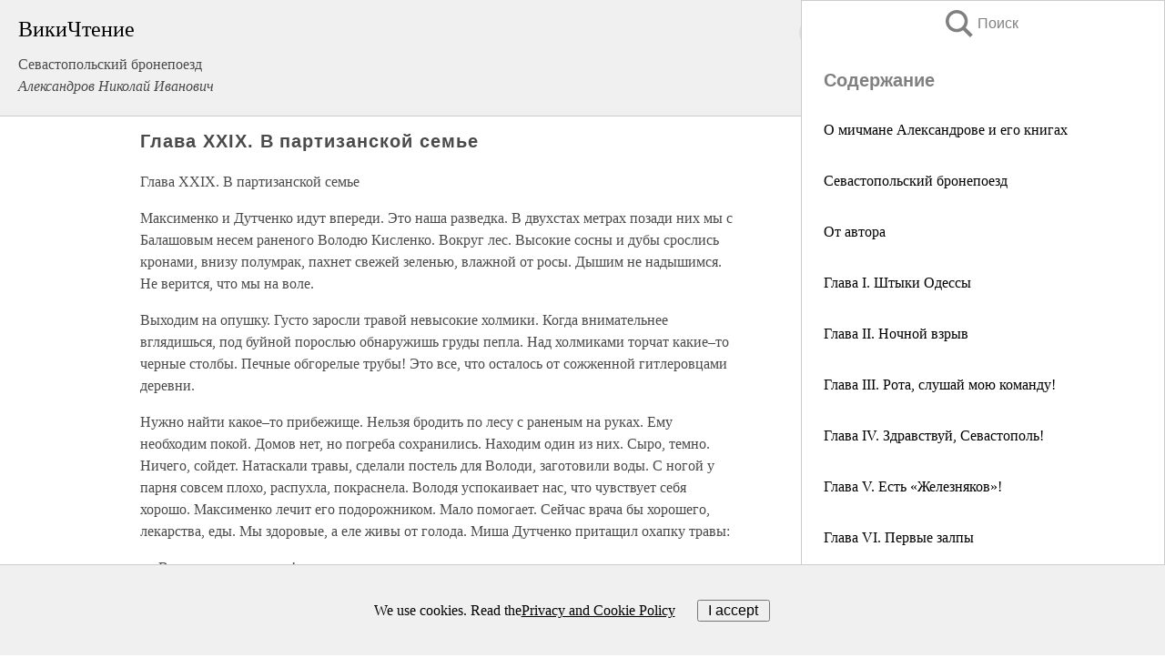

--- FILE ---
content_type: text/html; charset=UTF-8
request_url: https://biography.wikireading.ru/185949
body_size: 26645
content:
<!doctype html>



<html><head>

<!-- Yandex.RTB -->
<script>window.yaContextCb=window.yaContextCb||[]</script>
<script src="https://yandex.ru/ads/system/context.js" async></script>

  <meta charset="utf-8">
  <title>Глава XXIX. В партизанской семье. Севастопольский бронепоезд</title>
  
       <link rel="amphtml" href="https://biography.wikireading.ru/amp185949">
     
  
  <link rel="shortcut icon" type="image/png" href="https://storage.yandexcloud.net/wr4files/favicon.ico">
  <!-- Global site tag (gtag.js) - Google Analytics -->
<script async src="https://www.googletagmanager.com/gtag/js?id=UA-90677494-35"></script><script>
  window.dataLayer = window.dataLayer || [];
  function gtag(){dataLayer.push(arguments);}
  gtag('js', new Date());

  gtag('config', 'UA-90677494-35');
</script>  
  
 <meta name="viewport" content="width=device-width,minimum-scale=1,initial-scale=1">

  
<script type="text/javascript"  async="" src="https://cdn.ampproject.org/v0.js"></script>
<script type="text/javascript" custom-element="amp-sidebar" src="https://cdn.ampproject.org/v0/amp-sidebar-0.1.js" async=""></script>
<script type="text/javascript" async custom-element="amp-fx-collection" src="https://cdn.ampproject.org/v0/amp-fx-collection-0.1.js"></script>

<script async custom-element="amp-user-notification" src="https://cdn.ampproject.org/v0/amp-user-notification-0.1.js"></script>

  



 <style>/*! Bassplate | MIT License | http://github.com/basscss/bassplate */
  
  
  
  .lrpromo-container {
  background-color: #f5f5f5;
  border: 1px solid #e0e0e0;
  border-radius: 5px;
  padding: 15px;
  margin: 20px 0;
  font-family: Arial, sans-serif;
  max-width: 100%;
}
.lrpromo-flex {
  display: flex;
  align-items: center;
  justify-content: space-between;
  flex-wrap: wrap;
}
.lrpromo-content {
  flex: 1;
  min-width: 200px;
  margin-bottom:50px;
}
.lrpromo-heading {
  color: #000000;
  margin-top: 0;
  margin-bottom: 10px;
  font-size: 18px;
}
.lrpromo-text {
  margin-top: 0;
  margin-bottom: 10px;
  font-size: 16px;
}
.lrpromo-highlight {
  color: #ff6600;
  font-size: 18px;
  font-weight: bold;
}
.lrpromo-button {
  display: inline-block;
  background-color: #4682B4;
  color: white;
  text-decoration: none;
  padding: 10px 20px;
  border-radius: 4px;
  font-weight: bold;
  margin-top: 5px;
}
.lrpromo-image-container {
  margin-right: 20px;
  text-align: center;
}
.lrpromo-image {
  max-width: 100px;
  height: auto;
  display: block;
  margin: 0 auto;
  border-radius: 15px;
}
  
  
 
  /* some basic button styling */
      .favorite-button input[type=submit] {
        width: 48px;
        height: 48px;
        cursor: pointer;
        border: none;
        margin: 4px;
        transition: background 300ms ease-in-out;
		
      }
      .favorite-button amp-list {
        margin: var(--space-2);
      }

      .favorite-button .heart-fill {
        background: url('data:image/svg+xml;utf8,<svg xmlns="http://www.w3.org/2000/svg" width="48" height="48" viewBox="0 0 48 48"><path d="M34 6h-20c-2.21 0-3.98 1.79-3.98 4l-.02 32 14-6 14 6v-32c0-2.21-1.79-4-4-4z"/><path d="M0 0h48v48h-48z" fill="none"/></svg>');
      }
      .favorite-button .heart-border {
        background: url('data:image/svg+xml;utf8,<svg xmlns="http://www.w3.org/2000/svg" width="48" height="48" viewBox="0 0 48 48"><path d="M34 6h-20c-2.21 0-3.98 1.79-3.98 4l-.02 32 14-6 14 6v-32c0-2.21-1.79-4-4-4zm0 30l-10-4.35-10 4.35v-26h20v26z"/><path d="M0 0h48v48h-48z" fill="none"/></svg>');
      }
      /* While the page loads we show a grey heart icon to indicate that the functionality is not yet available. */
      .favorite-button .heart-loading,
      .favorite-button .heart-loading[placeholder] {
        background: url('data:image/svg+xml;utf8,<svg xmlns="http://www.w3.org/2000/svg" width="48" height="48" viewBox="0 0 48 48"><path d="M34 6h-20c-2.21 0-3.98 1.79-3.98 4l-.02 32 14-6 14 6v-32c0-2.21-1.79-4-4-4zm0 30l-10-4.35-10 4.35v-26h20v26z"/><path d="M0 0h48v48h-48z" fill="none"/></svg>');
      }
      .favorite-button .favorite-container {
        display: flex;
        align-items: center;
        justify-content: center;
      }
      .favorite-button .favorite-count {
	    
        display: flex;
        align-items: center;
        justify-content: center;
        padding: var(--space-1);
        margin-left: var(--space-1);
        position: relative;
        width: 48px;
        background: var(--color-primary);
        border-radius: .4em;
        color: var(--color-text-light);
      }
	  
	  
	  
	  
      .favorite-button .favorite-count.loading {
        color: #ccc;
        background: var(--color-bg-light);
      }
      .favorite-button .favorite-count.loading:after {
        border-right-color: var(--color-bg-light);
      }
      .favorite-button .favorite-count:after {
        content: '';
        position: absolute;
        left: 0;
        top: 50%;
        width: 0;
        height: 0;
        border: var(--space-1) solid transparent;
        border-right-color: var(--color-primary);
        border-left: 0;
        margin-top: calc(-1 * var(--space-1));
        margin-left: calc(-1 * var(--space-1));
      }
      /* A simple snackbar to show an error */
      #favorite-failed-message {
        display: flex;
        justify-content: space-between;
        position: fixed;
        bottom: 0;
        left: 0;
        right: 0;
        margin: 0 auto;
        width: 100%;
        max-width: 450px;
        background: #323232;
        color: white;
        padding: 1rem 1.5rem;
        z-index: 1000;
      }
      #favorite-failed-message div {
        color: #64dd17;
        margin: 0 1rem;
        cursor: pointer;
      }
  
     amp-img.contain img {
   object-fit: contain;
 }
 .fixed-height-container {
   position: relative;
   width: 100%;
   height: 300px;
 }
 
 .paddingleft10{
 padding-left:10px;
 }
 

 
 .color-light-grey{
 color:#CCCCCC;
 }
 
 .margin-bottom20{
 margin-bottom:20px;
 }
 
 .margin-bottom30{
 margin-bottom:30px;
 }
 
 .margin-top15{
 margin-top:15px;
 }
 
 .margin-top20{
 margin-top:20px;
 }
 
 .margin-top30{
 margin-top:30px;
 }
.margin-left15{margin-left:15px}

margin-left10{margin-left:10px}

.custom-central-block{max-width:700px;margin:0 auto;display:block}


 
  .h1class{
 font-size:20px;
 line-height:45px;
 font-weight:bold;
 line-height:25px;
 margin-top:15px;
 padding-bottom:10px;
 }
 
.font-family-1{font-family: Geneva, Arial, Helvetica, sans-serif;}
 

 
 .custom_down_soder{
  font-size:10px;
  margin-left:3px;
 }
 
 
  .custom_search_input {
        
		
		margin-top:15px;

        margin-right:10px;
        
		width:100%;
		height:50px;
		font-size:16px
      }
  
  .menu_button {
 width:30px;
 height:30px;
background: url('data:image/svg+xml;utf8,<svg xmlns="http://www.w3.org/2000/svg" width="30" height="30" viewBox="0 0 24 24"><path style="fill:gray;" d="M6,15h12c0.553,0,1,0.447,1,1v1c0,0.553-0.447,1-1,1H6c-0.553,0-1-0.447-1-1v-1C5,15.447,5.447,15,6,15z M5,11v1c0,0.553,0.447,1,1,1h12c0.553,0,1-0.447,1-1v-1c0-0.553-0.447-1-1-1H6C5.447,10,5,10.447,5,11z M5,6v1c0,0.553,0.447,1,1,1h12c0.553,0,1-0.447,1-1V6c0-0.553-0.447-1-1-1H6C5.447,5,5,5.447,5,6z"/></svg>');
border:hidden;
cursor:pointer;
background-repeat:no-repeat;
     }

	  
	  
 .search_button {
 width:30px;
 height:30px;
background: url('data:image/svg+xml;utf8,<svg xmlns="http://www.w3.org/2000/svg" width="30" height="30" viewBox="0 0 24 24"><path style="fill:gray;" d="M23.809 21.646l-6.205-6.205c1.167-1.605 1.857-3.579 1.857-5.711 0-5.365-4.365-9.73-9.731-9.73-5.365 0-9.73 4.365-9.73 9.73 0 5.366 4.365 9.73 9.73 9.73 2.034 0 3.923-.627 5.487-1.698l6.238 6.238 2.354-2.354zm-20.955-11.916c0-3.792 3.085-6.877 6.877-6.877s6.877 3.085 6.877 6.877-3.085 6.877-6.877 6.877c-3.793 0-6.877-3.085-6.877-6.877z"/></svg>');
border:hidden;
cursor:pointer;
background-repeat:no-repeat;
     }
	  
.custom_right_sidebar{
padding:10px;  
background-color:#fff;
color:#000;
min-width:300px;
width:500px
 }
 
 .custom_sidebar{
background-color:#fff;
color:#000;
min-width:300px;
width:500px
 }
 
.wr_logo{
font-size:24px;
color:#000000;
margin-bottom:15px
} 
 
.custom-start-block{
background-color:#f0f0f0;
border-bottom-color:#CCCCCC;
border-bottom-style:solid;
border-bottom-width:1px;
padding:20px;
padding-top:70px;
} 

.custom-last-block{
background-color:#f0f0f0;
border-top-color:#CCCCCC;
border-top-style:solid;
border-top-width:1px;
padding:20px;
} 

.none-underline{text-decoration:none;}

.footer-items{margin:0 auto; width:180px; }

.cusom-share-button-position{float:right  }
.cusom-search-button-position{position:absolute; right:50%; z-index:999; top:10px;  }

.bpadding-bottom-60{padding-bottom:60px;}
.custom_padding_sidebar{padding-bottom:60px; padding-top:60px}



 p{margin-top:10px; }
 .top5{margin-top:5px; }
 .top10{margin-top:20px; display:block}
 
 amp-social-share[type="vk"] {
  background-image: url("https://storage.yandexcloud.net/wr4files/vk-icon.png");
}

 .custom-img{object-fit: cover; max-width:100%; margin: 0 auto; display: block;}


.custom-selection-search-button{font-weight:bold; color:#666666; margin-left:10px}

.custom-select-search-button{cursor:pointer; color:#666666; margin-left:10px; text-decoration: underline;}

.custom-selected-item{font-weight:bold; font-size:20px}


.custom-footer{background-color:#fff; color:#000; position:fixed; bottom:0; 
z-index:99;
width:100%;
border-top-color:#CCCCCC;
border-top-style:solid;
border-top-width:0.7px;
height:50px
}


.custom-header{
background-color:#fff; 
color:#000; 
z-index:999;
width:100%;
border-bottom-color:#CCCCCC;
border-bottom-style:solid;
border-bottom-width:0.7px;
height:50px;
z-index:99999999;

}

.custom_ad_height{height:300px}

.desktop_side_block{
display:block;
position:fixed;
overflow:auto; 
height:100%;
 right: 0;
 top:0;
 
 background: whitesmoke;overflow-y: scroll;border:1px solid;
 border-color:#CCCCCC;
 z-index:99;
}


.desktop_side_block::-webkit-scrollbar-track {border-radius: 4px;}
.desktop_side_block::-webkit-scrollbar {width: 6px;}
.desktop_side_block::-webkit-scrollbar-thumb {border-radius: 4px;background: #CCCCCC;}
.desktop_side_block::-webkit-scrollbar-thumb {background:  #CCCCCC;}


@media (min-width: 1100px) { body { width:75% } main {width:700px} .ampstart-sidebar{width:400px} .custom-start-block{padding-right:50px; padding-top:20px;} .custom-header{visibility: hidden;} .ampstart-faq-item{width:300px}}
@media (min-width: 900px) and (max-width: 1100px)  { body { width:80% } main {width:600px} .ampstart-sidebar{width:300px} .custom-start-block{padding-right:50px; padding-top:20px;} .custom-header{visibility: hidden;} .ampstart-faq-item{width:300px}}


.padding-bootom-30{padding-bottom:30px}

.padding-bootom-70{padding-bottom:70px}

.padding-left-35{padding-left:35px}

.padding-left-30{padding-left:30px}

.border-bottom-gray{border-bottom: 1px solid gray;}

.width-75{width:75px}

.width-225{width:225px}

.color-gray{color:gray;}

.bold{font-weight:bold}

.font-size-12{font-size:12px}

.font-size-14{font-size:14px}

.font-20{font-size:20px}

.crop_text {
    white-space: nowrap; 
    overflow: hidden; 
    text-overflow: ellipsis; 
	padding-left:5px;
	padding-right:5px;
   }
.overflow-hidden{ overflow:hidden;} 

.right-position{margin-left: auto; margin-right: 0;}

.center-position{margin:0 auto}

.display-block{display:block}

.poinrer{cursor:pointer}

.clean_button{border: none; outline: none; background:none}

.height-70{height:70px} 

.line-height-15{line-height:15px}

.custom-notification{
        position: fixed;
        padding:100px 100px;
        top: 0;
        width:100%;
        height:100%;  
        display: block;
        z-index:9;
		background-color:#FFFFFF      
    }  
	
	/*----------------------------------------------------------------------------------------------------------------------------------*/


 
 
      html {
        font-family:Georgia, serif;
        line-height: 1.15;
        -ms-text-size-adjust: 100%;
        -webkit-text-size-adjust: 100%;
      }
      body {
        margin: 0;
      }
      article,
      aside,
      footer,
      header,
      nav,
      section {
        display: block;
      }
      h1 {
        font-size: 2em;
        margin: 0.67em 0;
      }
      figcaption,
      figure,
      main {
        display: block;
      }
      figure {
        margin: 1em 40px;
      }
      hr {
        box-sizing: content-box;
        height: 0;
        overflow: visible;
      }
      pre {
        font-family: monospace, monospace;
        font-size: 1em;
      }
      a {
        background-color: transparent;
        -webkit-text-decoration-skip: objects;
      }
      a:active,
      a:hover {
        outline-width: 0;
      }
      abbr[title] {
        border-bottom: none;
        text-decoration: underline;
        text-decoration: underline dotted;
      }
      b,
      strong {
        font-weight: inherit;
        font-weight: bolder;
      }
      code,
      kbd,
      samp {
        font-family: monospace, monospace;
        font-size: 1em;
      }
      dfn {
        font-style: italic;
      }
      mark {
        background-color: #ff0;
        color: #000;
      }
      small {
        font-size: 80%;
      }
      sub,
      sup {
        font-size: 75%;
        line-height: 0;
        position: relative;
        vertical-align: baseline;
      }
      sub {
        bottom: -0.25em;
      }
      sup {
        top: -0.5em;
      }
      audio,
      video {
        display: inline-block;
      }
      audio:not([controls]) {
        display: none;
        height: 0;
      }
      img {
        border-style: none;
      }
      svg:not(:root) {
        overflow: hidden;
      }
      button,
      input,
      optgroup,
      select,
      textarea {
        font-family: sans-serif;
        font-size: 100%;
        line-height: 1.15;
        margin: 0;
      }
      button,
      input {
        overflow: visible;
      }
      button,
      select {
        text-transform: none;
      }
      [type='reset'],
      [type='submit'],
      button,
      html [type='button'] {
        -webkit-appearance: button;
      }
      [type='button']::-moz-focus-inner,
      [type='reset']::-moz-focus-inner,
      [type='submit']::-moz-focus-inner,
      button::-moz-focus-inner {
        border-style: none;
        padding: 0;
      }
      [type='button']:-moz-focusring,
      [type='reset']:-moz-focusring,
      [type='submit']:-moz-focusring,
      button:-moz-focusring {
        outline: 1px dotted ButtonText;
      }
      fieldset {
        border: 1px solid silver;
        margin: 0 2px;
        padding: 0.35em 0.625em 0.75em;
      }
      legend {
        box-sizing: border-box;
        color: inherit;
        display: table;
        max-width: 100%;
        padding: 0;
        white-space: normal;
      }
      progress {
        display: inline-block;
        vertical-align: baseline;
      }
      textarea {
        overflow: auto;
      }
      [type='checkbox'],
      [type='radio'] {
        box-sizing: border-box;
        padding: 0;
      }
      [type='number']::-webkit-inner-spin-button,
      [type='number']::-webkit-outer-spin-button {
        height: auto;
      }
      [type='search'] {
        -webkit-appearance: textfield;
        outline-offset: -2px;
      }
      [type='search']::-webkit-search-cancel-button,
      [type='search']::-webkit-search-decoration {
        -webkit-appearance: none;
      }
      ::-webkit-file-upload-button {
        -webkit-appearance: button;
        font: inherit;
      }
      details,
      menu {
        display: block;
      }
      summary {
        display: list-item;
      }
      canvas {
        display: inline-block;
      }
      [hidden],
      template {
        display: none;
      }
      .h00 {
        font-size: 4rem;
      }
      .h0,
      .h1 {
        font-size: 3rem;
      }
      .h2 {
        font-size: 2rem;
      }
      .h3 {
        font-size: 1.5rem;
      }
      .h4 {
        font-size: 1.125rem;
      }
      .h5 {
        font-size: 0.875rem;
      }
      .h6 {
        font-size: 0.75rem;
      }
      .font-family-inherit {
        font-family: inherit;
      }
      .font-size-inherit {
        font-size: inherit;
      }
      .text-decoration-none {
        text-decoration: none;
      }
      .bold {
        font-weight: 700;
      }
      .regular {
        font-weight: 400;
      }
      .italic {
        font-style: italic;
      }
      .caps {
        text-transform: uppercase;
        letter-spacing: 0.2em;
      }
      .left-align {
        text-align: left;
      }
      .center {
        text-align: center;
      }
      .right-align {
        text-align: right;
      }
      .justify {
        text-align: justify;
      }
      .nowrap {
        white-space: nowrap;
      }
      .break-word {
        word-wrap: break-word;
      }
      .line-height-1 {
        line-height: 1rem;
      }
      .line-height-2 {
        line-height: 1.125rem;
      }
      .line-height-3 {
        line-height: 1.5rem;
      }
      .line-height-4 {
        line-height: 2rem;
      }
      .list-style-none {
        list-style: none;
      }
      .underline {
        text-decoration: underline;
      }
      .truncate {
        max-width: 100%;
        overflow: hidden;
        text-overflow: ellipsis;
        white-space: nowrap;
      }
      .list-reset {
        list-style: none;
        padding-left: 0;
      }
      .inline {
        display: inline;
      }
      .block {
        display: block;
      }
      .inline-block {
        display: inline-block;
      }
      .table {
        display: table;
      }
      .table-cell {
        display: table-cell;
      }
      .overflow-hidden {
        overflow: hidden;
      }
      .overflow-scroll {
        overflow: scroll;
      }
      .overflow-auto {
        overflow: auto;
      }
      .clearfix:after,
      .clearfix:before {
        content: ' ';
        display: table;
      }
      .clearfix:after {
        clear: both;
      }
      .left {
        float: left;
      }
      .right {
        float: right;
      }
      .fit {
        max-width: 100%;
      }
      .max-width-1 {
        max-width: 24rem;
      }
      .max-width-2 {
        max-width: 32rem;
      }
      .max-width-3 {
        max-width: 48rem;
      }
      .max-width-4 {
        max-width: 64rem;
      }
      .border-box {
        box-sizing: border-box;
      }
      .align-baseline {
        vertical-align: baseline;
      }
      .align-top {
        vertical-align: top;
      }
      .align-middle {
        vertical-align: middle;

      }
      .align-bottom {
        vertical-align: bottom;
      }
      .m0 {
        margin: 0;
      }
      .mt0 {
        margin-top: 0;
      }
      .mr0 {
        margin-right: 0;
      }
      .mb0 {
        margin-bottom: 0;
      }
      .ml0,
      .mx0 {
        margin-left: 0;
      }
      .mx0 {
        margin-right: 0;
      }
      .my0 {
        margin-top: 0;
        margin-bottom: 0;
      }
      .m1 {
        margin: 0.5rem;
      }
      .mt1 {
        margin-top: 0.5rem;
      }
      .mr1 {
        margin-right: 0.5rem;
      }
      .mb1 {
        margin-bottom: 0.5rem;
      }
      .ml1,
      .mx1 {
        margin-left: 0.5rem;
      }
      .mx1 {
        margin-right: 0.5rem;
      }
      .my1 {
        margin-top: 0.5rem;
        margin-bottom: 0.5rem;
      }
      .m2 {
        margin: 1rem;
      }
      .mt2 {
        margin-top: 1rem;
      }
      .mr2 {
        margin-right: 1rem;
      }
      .mb2 {
        margin-bottom: 1rem;
      }
      .ml2,
      .mx2 {
        margin-left: 1rem;
      }
      .mx2 {
        margin-right: 1rem;
      }
      .my2 {
        margin-top: 1rem;
        margin-bottom: 1rem;
      }
      .m3 {
        margin: 1.5rem;
      }
      .mt3 {
        margin-top: 1.5rem;
      }
      .mr3 {
        margin-right: 1.5rem;
      }
      .mb3 {
        margin-bottom: 1.5rem;
      }
      .ml3,
      .mx3 {
        margin-left: 1.5rem;
      }
      .mx3 {
        margin-right: 1.5rem;
      }
      .my3 {
        margin-top: 1.5rem;
        margin-bottom: 1.5rem;
      }
      .m4 {
        margin: 2rem;
      }
      .mt4 {
        margin-top: 2rem;
      }
      .mr4 {
        margin-right: 2rem;
      }
      .mb4 {
        margin-bottom: 2rem;
      }
      .ml4,
      .mx4 {
        margin-left: 2rem;
      }
      .mx4 {
        margin-right: 2rem;
      }
      .my4 {
        margin-top: 2rem;
        margin-bottom: 2rem;
      }
      .mxn1 {
        margin-left: calc(0.5rem * -1);
        margin-right: calc(0.5rem * -1);
      }
      .mxn2 {
        margin-left: calc(1rem * -1);
        margin-right: calc(1rem * -1);
      }
      .mxn3 {
        margin-left: calc(1.5rem * -1);
        margin-right: calc(1.5rem * -1);
      }
      .mxn4 {
        margin-left: calc(2rem * -1);
        margin-right: calc(2rem * -1);
      }
      .m-auto {
        margin: auto;
      }
      .mt-auto {
        margin-top: auto;
      }
      .mr-auto {
        margin-right: auto;
      }
      .mb-auto {
        margin-bottom: auto;
      }
      .ml-auto,
      .mx-auto {
        margin-left: auto;
      }
      .mx-auto {
        margin-right: auto;
      }
      .my-auto {
        margin-top: auto;
        margin-bottom: auto;
      }
      .p0 {
        padding: 0;
      }
      .pt0 {
        padding-top: 0;
      }
      .pr0 {
        padding-right: 0;
      }
      .pb0 {
        padding-bottom: 0;
      }
      .pl0,
      .px0 {
        padding-left: 0;
      }
      .px0 {
        padding-right: 0;
      }
      .py0 {
        padding-top: 0;
        padding-bottom: 0;
      }
      .p1 {
        padding: 0.5rem;
      }
      .pt1 {
        padding-top: 0.5rem;
      }
      .pr1 {
        padding-right: 0.5rem;
      }
      .pb1 {
        padding-bottom: 0.5rem;
      }
      .pl1 {
        padding-left: 0.5rem;
      }
      .py1 {
        padding-top: 0.5rem;
        padding-bottom: 0.5rem;
      }
      .px1 {
        padding-left: 0.5rem;
        padding-right: 0.5rem;
      }
      .p2 {
        padding: 1rem;
      }
      .pt2 {
        padding-top: 1rem;
      }
      .pr2 {
        padding-right: 1rem;
      }
      .pb2 {
        padding-bottom: 1rem;
      }
      .pl2 {
        padding-left: 1rem;
      }
      .py2 {
        padding-top: 1rem;
        padding-bottom: 1rem;
      }
      .px2 {
        padding-left: 1rem;
        padding-right: 1rem;
      }
      .p3 {
        padding: 1.5rem;
      }
      .pt3 {
        padding-top: 1.5rem;
      }
      .pr3 {
        padding-right: 1.5rem;
      }
      .pb3 {
        padding-bottom: 1.5rem;
      }
      .pl3 {
        padding-left: 1.5rem;
      }
      .py3 {
        padding-top: 1.5rem;
        padding-bottom: 1.5rem;
      }
      .px3 {
        padding-left: 1.5rem;
        padding-right: 1.5rem;
      }
      .p4 {
        padding: 2rem;
      }
      .pt4 {
        padding-top: 2rem;
      }
      .pr4 {
        padding-right: 2rem;
      }
      .pb4 {
        padding-bottom: 2rem;
      }
      .pl4 {
        padding-left: 2rem;
      }
      .py4 {
        padding-top: 2rem;
        padding-bottom: 2rem;
      }
      .px4 {
        padding-left: 2rem;
        padding-right: 2rem;
      }
      .col {
        float: left;
      }
      .col,
      .col-right {
        box-sizing: border-box;
      }
      .col-right {
        float: right;
      }
      .col-1 {
        width: 8.33333%;
      }
      .col-2 {
        width: 16.66667%;
      }
      .col-3 {
        width: 25%;
      }
      .col-4 {
        width: 33.33333%;
      }
      .col-5 {
        width: 41.66667%;
      }
      .col-6 {
        width: 50%;
      }
      .col-7 {
        width: 58.33333%;
      }
      .col-8 {
        width: 66.66667%;
      }
      .col-9 {
        width: 75%;
      }
      .col-10 {
        width: 83.33333%;
      }
      .col-11 {
        width: 91.66667%;
      }
      .col-12 {
        width: 100%;
      }
      @media (min-width: 40.06rem) {
        .sm-col {
          float: left;
          box-sizing: border-box;
        }
        .sm-col-right {
          float: right;
          box-sizing: border-box;
        }
        .sm-col-1 {
          width: 8.33333%;
        }
        .sm-col-2 {
          width: 16.66667%;
        }
        .sm-col-3 {
          width: 25%;
        }
        .sm-col-4 {
          width: 33.33333%;
        }
        .sm-col-5 {
          width: 41.66667%;
        }
        .sm-col-6 {
          width: 50%;
        }
        .sm-col-7 {
          width: 58.33333%;
        }
        .sm-col-8 {
          width: 66.66667%;
        }
        .sm-col-9 {
          width: 75%;
        }
        .sm-col-10 {
          width: 83.33333%;
        }
        .sm-col-11 {
          width: 91.66667%;
        }
        .sm-col-12 {
          width: 100%;
        }
      }
      @media (min-width: 52.06rem) {
        .md-col {
          float: left;
          box-sizing: border-box;
        }
        .md-col-right {
          float: right;
          box-sizing: border-box;
        }
        .md-col-1 {
          width: 8.33333%;
        }
        .md-col-2 {
          width: 16.66667%;
        }
        .md-col-3 {
          width: 25%;
        }
        .md-col-4 {
          width: 33.33333%;
        }
        .md-col-5 {
          width: 41.66667%;
        }
        .md-col-6 {
          width: 50%;
        }
        .md-col-7 {
          width: 58.33333%;
        }
        .md-col-8 {
          width: 66.66667%;
        }
        .md-col-9 {
          width: 75%;
        }
        .md-col-10 {
          width: 83.33333%;
        }
        .md-col-11 {
          width: 91.66667%;
        }
        .md-col-12 {
          width: 100%;
        }
      }
      @media (min-width: 64.06rem) {
        .lg-col {
          float: left;
          box-sizing: border-box;
        }
        .lg-col-right {
          float: right;
          box-sizing: border-box;
        }
        .lg-col-1 {
          width: 8.33333%;
        }
        .lg-col-2 {
          width: 16.66667%;
        }
        .lg-col-3 {
          width: 25%;
        }
        .lg-col-4 {
          width: 33.33333%;
        }
        .lg-col-5 {
          width: 41.66667%;
        }
        .lg-col-6 {
          width: 50%;
        }
        .lg-col-7 {
          width: 58.33333%;
        }
        .lg-col-8 {
          width: 66.66667%;
        }
        .lg-col-9 {
          width: 75%;
        }
        .lg-col-10 {
          width: 83.33333%;
        }
        .lg-col-11 {
          width: 91.66667%;
        }
        .lg-col-12 {
          width: 100%;
        }
      }
      .flex {
        display: -ms-flexbox;
        display: flex;
      }
      @media (min-width: 40.06rem) {
        .sm-flex {
          display: -ms-flexbox;
          display: flex;
        }
      }
      @media (min-width: 52.06rem) {
        .md-flex {
          display: -ms-flexbox;
          display: flex;
        }
      }
      @media (min-width: 64.06rem) {
        .lg-flex {
          display: -ms-flexbox;
          display: flex;
        }
      }
      .flex-column {
        -ms-flex-direction: column;
        flex-direction: column;
      }
      .flex-wrap {
        -ms-flex-wrap: wrap;
        flex-wrap: wrap;
      }
      .items-start {
        -ms-flex-align: start;
        align-items: flex-start;
      }
      .items-end {
        -ms-flex-align: end;
        align-items: flex-end;
      }
      .items-center {
        -ms-flex-align: center;
        align-items: center;
      }
      .items-baseline {
        -ms-flex-align: baseline;
        align-items: baseline;
      }
      .items-stretch {
        -ms-flex-align: stretch;
        align-items: stretch;
      }
      .self-start {
        -ms-flex-item-align: start;
        align-self: flex-start;
      }
      .self-end {
        -ms-flex-item-align: end;
        align-self: flex-end;
      }
      .self-center {
        -ms-flex-item-align: center;
        -ms-grid-row-align: center;
        align-self: center;
      }
      .self-baseline {
        -ms-flex-item-align: baseline;
        align-self: baseline;
      }
      .self-stretch {
        -ms-flex-item-align: stretch;
        -ms-grid-row-align: stretch;
        align-self: stretch;
      }
      .justify-start {
        -ms-flex-pack: start;
        justify-content: flex-start;
      }
      .justify-end {
        -ms-flex-pack: end;
        justify-content: flex-end;
      }
      .justify-center {
        -ms-flex-pack: center;
        justify-content: center;
      }
      .justify-between {
        -ms-flex-pack: justify;
        justify-content: space-between;
      }
      .justify-around {
        -ms-flex-pack: distribute;
        justify-content: space-around;
      }
      .justify-evenly {
        -ms-flex-pack: space-evenly;
        justify-content: space-evenly;
      }
      .content-start {
        -ms-flex-line-pack: start;
        align-content: flex-start;
      }
      .content-end {
        -ms-flex-line-pack: end;
        align-content: flex-end;
      }
      .content-center {
        -ms-flex-line-pack: center;
        align-content: center;
      }
      .content-between {
        -ms-flex-line-pack: justify;
        align-content: space-between;
      }
      .content-around {
        -ms-flex-line-pack: distribute;
        align-content: space-around;
      }
      .content-stretch {
        -ms-flex-line-pack: stretch;
        align-content: stretch;
      }
      .flex-auto {

        -ms-flex: 1 1 auto;
        flex: 1 1 auto;
        min-width: 0;
        min-height: 0;
      }
      .flex-none {
        -ms-flex: none;
        flex: none;
      }
      .order-0 {
        -ms-flex-order: 0;
        order: 0;
      }
      .order-1 {
        -ms-flex-order: 1;
        order: 1;
      }
      .order-2 {
        -ms-flex-order: 2;
        order: 2;
      }
      .order-3 {
        -ms-flex-order: 3;
        order: 3;
      }
      .order-last {
        -ms-flex-order: 99999;
        order: 99999;
      }
      .relative {
        position: relative;
      }
      .absolute {
        position: absolute;
      }
      .fixed {
        position: fixed;
      }
      .top-0 {
        top: 0;
      }
      .right-0 {
        right: 0;
      }
      .bottom-0 {
        bottom: 0;
      }
      .left-0 {
        left: 0;
      }
      .z1 {
        z-index: 1;
      }
      .z2 {
        z-index: 2;
      }
      .z3 {
        z-index: 3;
      }
      .z4 {
        z-index: 4;
      }
      .border {
        border-style: solid;
        border-width: 1px;
      }
      .border-top {
        border-top-style: solid;
        border-top-width: 1px;
      }
      .border-right {
        border-right-style: solid;
        border-right-width: 1px;
      }
      .border-bottom {
        border-bottom-style: solid;
        border-bottom-width: 1px;
      }
      .border-left {
        border-left-style: solid;
        border-left-width: 1px;
      }
      .border-none {
        border: 0;
      }
      .rounded {
        border-radius: 3px;
      }
      .circle {
        border-radius: 50%;
      }
      .rounded-top {
        border-radius: 3px 3px 0 0;
      }
      .rounded-right {
        border-radius: 0 3px 3px 0;
      }
      .rounded-bottom {
        border-radius: 0 0 3px 3px;
      }
      .rounded-left {
        border-radius: 3px 0 0 3px;
      }
      .not-rounded {
        border-radius: 0;
      }
      .hide {
        position: absolute;
        height: 1px;
        width: 1px;
        overflow: hidden;
        clip: rect(1px, 1px, 1px, 1px);
      }
      @media (max-width: 40rem) {
        .xs-hide {
          display: none;
        }
      }
      @media (min-width: 40.06rem) and (max-width: 52rem) {
        .sm-hide {
          display: none;
        }
      }
      @media (min-width: 52.06rem) and (max-width: 64rem) {
        .md-hide {
          display: none;
        }
      }
      @media (min-width: 64.06rem) {
        .lg-hide {
          display: none;
        }
      }
      .display-none {
        display: none;
      }
      * {
        box-sizing: border-box;
      }
	  

      body {
        background: #fff;
        color: #4a4a4a;
        font-family:Georgia, serif;
        min-width: 315px;
        overflow-x: hidden;
       /* font-smooth: always;
        -webkit-font-smoothing: antialiased;*/
      }
      main {
       margin: 0 auto;
      }
    
      .ampstart-accent {
        color: #003f93;
      }
      #content:target {
        margin-top: calc(0px - 3.5rem);
        padding-top: 3.5rem;
      }
      .ampstart-title-lg {
        font-size: 3rem;
        line-height: 3.5rem;
        letter-spacing: 0.06rem;
      }
      .ampstart-title-md {
        font-size: 2rem;
        line-height: 2.5rem;
        letter-spacing: 0.06rem;
      }
      .ampstart-title-sm {
        font-size: 1.5rem;
        line-height: 2rem;
        letter-spacing: 0.06rem;
      }
      .ampstart-subtitle,
      body {
        line-height: 1.5rem;
        letter-spacing: normal;
      }
      .ampstart-subtitle {
        color: #003f93;
        font-size: 1rem;
      }
      .ampstart-byline,

      .ampstart-caption,
      .ampstart-hint,
      .ampstart-label {
        font-size: 0.875rem;
        color: #4f4f4f;
        line-height: 1.125rem;
        letter-spacing: 0.06rem;
      }
      .ampstart-label {
        text-transform: uppercase;
      }
      .ampstart-footer,
      .ampstart-small-text {
        font-size: 0.75rem;
        line-height: 1rem;
        letter-spacing: 0.06rem;
      }
      .ampstart-card {
        box-shadow: 0 1px 1px 0 rgba(0, 0, 0, 0.14),
          0 1px 1px -1px rgba(0, 0, 0, 0.14), 0 1px 5px 0 rgba(0, 0, 0, 0.12);
      }
      .h1,
      h1 {
        font-size: 3rem;
        line-height: 3.5rem;
      }
      .h2,
      h2 {
        font-size: 2rem;
        line-height: 2.5rem;
      }
      .h3,
      h3 {
        font-size: 1.5rem;
        line-height: 2rem;
      }
      .h4,
      h4 {
        font-size: 1.125rem;
        line-height: 1.5rem;
      }
      .h5,
      h5 {
        font-size: 0.875rem;
        line-height: 1.125rem;
      }
      .h6,
      h6 {
        font-size: 0.75rem;
        line-height: 1rem;
      }
      h1,
      h2,
      h3,
      h4,
      h5,
      h6 {
        margin: 0;
        padding: 0;
        font-weight: 400;
        letter-spacing: 0.06rem;
      }
      a,
      a:active,
      a:visited {
        color: inherit;
      }
      .ampstart-btn {
        font-family: inherit;
        font-weight: inherit;
        font-size: 1rem;
        line-height: 1.125rem;
        padding: 0.7em 0.8em;
        text-decoration: none;
        white-space: nowrap;
        word-wrap: normal;
        vertical-align: middle;
        cursor: pointer;
        background-color: #000;
        color: #fff;
        border: 1px solid #fff;
      }
      .ampstart-btn:visited {
        color: #fff;
      }
      .ampstart-btn-secondary {
        background-color: #fff;
        color: #000;
        border: 1px solid #000;
      }
      .ampstart-btn-secondary:visited {
        color: #000;
      }
      .ampstart-btn:active .ampstart-btn:focus {
        opacity: 0.8;
      }
      .ampstart-btn[disabled],
      .ampstart-btn[disabled]:active,
      .ampstart-btn[disabled]:focus,
      .ampstart-btn[disabled]:hover {
        opacity: 0.5;
        outline: 0;
        cursor: default;
      }
      .ampstart-dropcap:first-letter {
        color: #000;
        font-size: 3rem;
        font-weight: 700;
        float: left;
        overflow: hidden;
        line-height: 3rem;
        margin-left: 0;
        margin-right: 0.5rem;
      }
      .ampstart-initialcap {
        padding-top: 1rem;
        margin-top: 1.5rem;
      }
      .ampstart-initialcap:first-letter {
        color: #000;
        font-size: 3rem;
        font-weight: 700;
        margin-left: -2px;
      }
      .ampstart-pullquote {
        border: none;
        border-left: 4px solid #000;
        font-size: 1.5rem;
        padding-left: 1.5rem;
      }
      .ampstart-byline time {
        font-style: normal;
        white-space: nowrap;
      }
      .amp-carousel-button-next {
        background-image: url('data:image/svg+xml;charset=utf-8,<svg width="18" height="18" viewBox="0 0 34 34" xmlns="http://www.w3.org/2000/svg"><title>Next</title><path d="M25.557 14.7L13.818 2.961 16.8 0l16.8 16.8-16.8 16.8-2.961-2.961L25.557 18.9H0v-4.2z" fill="%23FFF" fill-rule="evenodd"/></svg>');
      }
      .amp-carousel-button-prev {
        background-image: url('data:image/svg+xml;charset=utf-8,<svg width="18" height="18" viewBox="0 0 34 34" xmlns="http://www.w3.org/2000/svg"><title>Previous</title><path d="M33.6 14.7H8.043L19.782 2.961 16.8 0 0 16.8l16.8 16.8 2.961-2.961L8.043 18.9H33.6z" fill="%23FFF" fill-rule="evenodd"/></svg>');
      }
      .ampstart-dropdown {
        min-width: 200px;
      }
      .ampstart-dropdown.absolute {
        z-index: 100;
      }
      .ampstart-dropdown.absolute > section,
      .ampstart-dropdown.absolute > section > header {

        height: 100%;
      }
      .ampstart-dropdown > section > header {
        background-color: #000;
        border: 0;
        color: #fff;
      }
      .ampstart-dropdown > section > header:after {
        display: inline-block;
        content: '+';
        padding: 0 0 0 1.5rem;
        color: #003f93;
      }
      .ampstart-dropdown > [expanded] > header:after {
        content: '–';
      }
      .absolute .ampstart-dropdown-items {
        z-index: 200;
      }
      .ampstart-dropdown-item {
        background-color: #000;
        color: #003f93;
        opacity: 0.9;
      }
      .ampstart-dropdown-item:active,
      .ampstart-dropdown-item:hover {
        opacity: 1;
      }
      .ampstart-footer {
        background-color: #fff;
        color: #000;
        padding-top: 5rem;
        padding-bottom: 5rem;
      }
      .ampstart-footer .ampstart-icon {
        fill: #000;
      }
      .ampstart-footer .ampstart-social-follow li:last-child {
        margin-right: 0;
      }
      .ampstart-image-fullpage-hero {
        color: #fff;
      }
      .ampstart-fullpage-hero-heading-text,
      .ampstart-image-fullpage-hero .ampstart-image-credit {
        -webkit-box-decoration-break: clone;
        box-decoration-break: clone;
        background: #000;
        padding: 0 1rem 0.2rem;
      }
      .ampstart-image-fullpage-hero > amp-img {
        max-height: calc(100vh - 3.5rem);
      }
      .ampstart-image-fullpage-hero > amp-img img {
        -o-object-fit: cover;
        object-fit: cover;
      }
      .ampstart-fullpage-hero-heading {
        line-height: 3.5rem;
      }
      .ampstart-fullpage-hero-cta {
        background: transparent;
      }
      .ampstart-readmore {
        background: linear-gradient(0deg, rgba(0, 0, 0, 0.65) 0, transparent);
        color: #fff;
        margin-top: 5rem;
        padding-bottom: 3.5rem;
      }
      .ampstart-readmore:after {
        display: block;
        content: '⌄';
        font-size: 2rem;
      }
      .ampstart-readmore-text {
        background: #000;
      }
      @media (min-width: 52.06rem) {
        .ampstart-image-fullpage-hero > amp-img {
          height: 60vh;
        }
      }
      .ampstart-image-heading {
        color: #fff;
        background: linear-gradient(0deg, rgba(0, 0, 0, 0.65) 0, transparent);
      }
      .ampstart-image-heading > * {
        margin: 0;
      }
      amp-carousel .ampstart-image-with-heading {
        margin-bottom: 0;
      }
      .ampstart-image-with-caption figcaption {
        color: #4f4f4f;
        line-height: 1.125rem;
      }
      amp-carousel .ampstart-image-with-caption {
        margin-bottom: 0;
      }
      .ampstart-input {
        max-width: 100%;
        width: 300px;
        min-width: 100px;
        font-size: 1rem;
        line-height: 1.5rem;
      }
      .ampstart-input [disabled],
      .ampstart-input [disabled] + label {
        opacity: 0.5;
      }
      .ampstart-input [disabled]:focus {
        outline: 0;
      }
      .ampstart-input > input,
      .ampstart-input > select,
      .ampstart-input > textarea {
        width: 100%;
        margin-top: 1rem;
        line-height: 1.5rem;
        border: 0;
        border-radius: 0;
        border-bottom: 1px solid #4a4a4a;
        background: none;
        color: #4a4a4a;
        outline: 0;
      }
      .ampstart-input > label {
        color: #003f93;
        pointer-events: none;
        text-align: left;
        font-size: 0.875rem;
        line-height: 1rem;
        opacity: 0;
        animation: 0.2s;
        animation-timing-function: cubic-bezier(0.4, 0, 0.2, 1);
        animation-fill-mode: forwards;
      }
      .ampstart-input > input:focus,
      .ampstart-input > select:focus,
      .ampstart-input > textarea:focus {
        outline: 0;
      }
      .ampstart-input > input:focus:-ms-input-placeholder,
      .ampstart-input > select:focus:-ms-input-placeholder,
      .ampstart-input > textarea:focus:-ms-input-placeholder {
        color: transparent;
      }
      .ampstart-input > input:focus::placeholder,
      .ampstart-input > select:focus::placeholder,
      .ampstart-input > textarea:focus::placeholder {
        color: transparent;
      }
      .ampstart-input > input:not(:placeholder-shown):not([disabled]) + label,
      .ampstart-input > select:not(:placeholder-shown):not([disabled]) + label,
      .ampstart-input
        > textarea:not(:placeholder-shown):not([disabled])
        + label {
        opacity: 1;
      }
      .ampstart-input > input:focus + label,
      .ampstart-input > select:focus + label,
      .ampstart-input > textarea:focus + label {
        animation-name: a;
      }
      @keyframes a {
        to {
          opacity: 1;
        }
      }
      .ampstart-input > label:after {
        content: '';
        height: 2px;
        position: absolute;
        bottom: 0;
        left: 45%;
        background: #003f93;
        transition: 0.2s;
        transition-timing-function: cubic-bezier(0.4, 0, 0.2, 1);
        visibility: hidden;
        width: 10px;
      }
      .ampstart-input > input:focus + label:after,
      .ampstart-input > select:focus + label:after,
      .ampstart-input > textarea:focus + label:after {
        left: 0;
        width: 100%;
        visibility: visible;
      }
      .ampstart-input > input[type='search'] {
        -webkit-appearance: none;
        -moz-appearance: none;
        appearance: none;
      }
      .ampstart-input > input[type='range'] {
        border-bottom: 0;
      }
      .ampstart-input > input[type='range'] + label:after {
        display: none;
      }
      .ampstart-input > select {
        -webkit-appearance: none;
        -moz-appearance: none;
        appearance: none;
      }
      .ampstart-input > select + label:before {
        content: '⌄';
        line-height: 1.5rem;
        position: absolute;
        right: 5px;
        zoom: 2;
        top: 0;
        bottom: 0;
        color: #003f93;
      }
      .ampstart-input-chk,
      .ampstart-input-radio {
        width: auto;
        color: #4a4a4a;
      }
      .ampstart-input input[type='checkbox'],
      .ampstart-input input[type='radio'] {
        margin-top: 0;
        -webkit-appearance: none;
        -moz-appearance: none;
        appearance: none;
        width: 20px;
        height: 20px;
        border: 1px solid #003f93;
        vertical-align: middle;
        margin-right: 0.5rem;
        text-align: center;
      }
      .ampstart-input input[type='radio'] {
        border-radius: 20px;
      }
      .ampstart-input input[type='checkbox']:not([disabled]) + label,
      .ampstart-input input[type='radio']:not([disabled]) + label {
        pointer-events: auto;
        animation: none;
        vertical-align: middle;
        opacity: 1;
        cursor: pointer;
      }
      .ampstart-input input[type='checkbox'] + label:after,
      .ampstart-input input[type='radio'] + label:after {
        display: none;
      }
      .ampstart-input input[type='checkbox']:after,
      .ampstart-input input[type='radio']:after {
        position: absolute;
        top: 0;
        left: 0;
        bottom: 0;
        right: 0;
        content: ' ';
        line-height: 1.4rem;
        vertical-align: middle;
        text-align: center;
        background-color: #fff;
      }
      .ampstart-input input[type='checkbox']:checked:after {
        background-color: #003f93;
        color: #fff;
        content: '✓';
      }
      .ampstart-input input[type='radio']:checked {
        background-color: #fff;
      }
      .ampstart-input input[type='radio']:after {
        top: 3px;
        bottom: 3px;
        left: 3px;
        right: 3px;
        border-radius: 12px;
      }
      .ampstart-input input[type='radio']:checked:after {
        content: '';
        font-size: 3rem;
        background-color: #003f93;
      }
    /*  .ampstart-input > label,
      _:-ms-lang(x) {
        opacity: 1;
      }
      .ampstart-input > input:-ms-input-placeholder,
      _:-ms-lang(x) {
        color: transparent;
      }
      .ampstart-input > input::placeholder,
      _:-ms-lang(x) {
        color: transparent;
      }
      .ampstart-input > input::-ms-input-placeholder,
      _:-ms-lang(x) {
        color: transparent;
      }*/
      .ampstart-input > select::-ms-expand {
        display: none;
      }
      .ampstart-headerbar {
        background-color: #fff;
        color: #000;
        z-index: 999;
        box-shadow: 0 0 5px 2px rgba(0, 0, 0, 0.1);
      }
      .ampstart-headerbar + :not(amp-sidebar),
      .ampstart-headerbar + amp-sidebar + * {
        margin-top: 3.5rem;
      }
      .ampstart-headerbar-nav .ampstart-nav-item {
        padding: 0 1rem;
        background: transparent;
        opacity: 0.8;
      }
      .ampstart-headerbar-nav {
        line-height: 3.5rem;
      }
      .ampstart-nav-item:active,
      .ampstart-nav-item:focus,
      .ampstart-nav-item:hover {
        opacity: 1;
      }
      .ampstart-navbar-trigger:focus {
        outline: none;
      }
      .ampstart-nav a,
      .ampstart-navbar-trigger,
      .ampstart-sidebar-faq a {
        cursor: pointer;
        text-decoration: none;
      }
      .ampstart-nav .ampstart-label {
        color: inherit;
      }
      .ampstart-navbar-trigger {
        line-height: 3.5rem;
        font-size: 2rem;
      }
      .ampstart-headerbar-nav {
        -ms-flex: 1;
        flex: 1;
      }
      .ampstart-nav-search {
        -ms-flex-positive: 0.5;
        flex-grow: 0.5;
      }
      .ampstart-headerbar .ampstart-nav-search:active,
      .ampstart-headerbar .ampstart-nav-search:focus,
      .ampstart-headerbar .ampstart-nav-search:hover {
        box-shadow: none;
      }
      .ampstart-nav-search > input {
        border: none;
        border-radius: 3px;
        line-height: normal;
      }
      .ampstart-nav-dropdown {
        min-width: 200px;
      }
      .ampstart-nav-dropdown amp-accordion header {
        background-color: #fff;
        border: none;
      }
      .ampstart-nav-dropdown amp-accordion ul {
        background-color: #fff;
      }
      .ampstart-nav-dropdown .ampstart-dropdown-item,
      .ampstart-nav-dropdown .ampstart-dropdown > section > header {
        background-color: #fff;
        color: #000;
      }
      .ampstart-nav-dropdown .ampstart-dropdown-item {
        color: #003f93;
      }
      .ampstart-sidebar {
        background-color: #fff;
        color: #000;
        }
      .ampstart-sidebar .ampstart-icon {
        fill: #003f93;
      }
      .ampstart-sidebar-header {
        line-height: 3.5rem;
        min-height: 3.5rem;
      }
      .ampstart-sidebar .ampstart-dropdown-item,
      .ampstart-sidebar .ampstart-dropdown header,
      .ampstart-sidebar .ampstart-faq-item,
      .ampstart-sidebar .ampstart-nav-item,
      .ampstart-sidebar .ampstart-social-follow {
        margin: 0 0 2rem;
      }
      .ampstart-sidebar .ampstart-nav-dropdown {
        margin: 0;
      }
      .ampstart-sidebar .ampstart-navbar-trigger {
        line-height: inherit;
      }
      .ampstart-navbar-trigger svg {
        pointer-events: none;
      }
      .ampstart-related-article-section {
        border-color: #4a4a4a;
      }
      .ampstart-related-article-section .ampstart-heading {
        color: #4a4a4a;
        font-weight: 400;
      }
      .ampstart-related-article-readmore {
        color: #000;
        letter-spacing: 0;
      }
      .ampstart-related-section-items > li {
        border-bottom: 1px solid #4a4a4a;
      }
      .ampstart-related-section-items > li:last-child {
        border: none;
      }
      .ampstart-related-section-items .ampstart-image-with-caption {
        display: -ms-flexbox;
        display: flex;
        -ms-flex-wrap: wrap;
        flex-wrap: wrap;
        -ms-flex-align: center;
        align-items: center;
        margin-bottom: 0;
      }
      .ampstart-related-section-items .ampstart-image-with-caption > amp-img,
      .ampstart-related-section-items
        .ampstart-image-with-caption
        > figcaption {
        -ms-flex: 1;
        flex: 1;
      }
      .ampstart-related-section-items
        .ampstart-image-with-caption
        > figcaption {
        padding-left: 1rem;
      }
      @media (min-width: 40.06rem) {
        .ampstart-related-section-items > li {
          border: none;
        }
        .ampstart-related-section-items
          .ampstart-image-with-caption
          > figcaption {
          padding: 1rem 0;
        }
        .ampstart-related-section-items .ampstart-image-with-caption > amp-img,
        .ampstart-related-section-items
          .ampstart-image-with-caption
          > figcaption {
          -ms-flex-preferred-size: 100%;
          flex-basis: 100%;
        }
      }
      .ampstart-social-box {
        display: -ms-flexbox;
        display: flex;
      }
      .ampstart-social-box > amp-social-share {
        background-color: #000;
      }
      .ampstart-icon {
        fill: #003f93;
      }
      .ampstart-input {
        width: 100%;
      }
      main .ampstart-social-follow {
        margin-left: auto;
        margin-right: auto;
        width: 315px;
      }
      main .ampstart-social-follow li {
        transform: scale(1.8);
      }
      h1 + .ampstart-byline time {
        font-size: 1.5rem;
        font-weight: 400;
      }




  amp-user-notification.sample-notification {
    
    display: flex;
    align-items: center;
    justify-content: center;
    height:100px;
    padding:15px;
    
background-color: #f0f0f0;
 color:#000; position:fixed; bottom:0; 
z-index:999;
width:100%;
border-top-color:#CCCCCC;
border-top-style:solid;
border-top-width:0.7px;

  }
 
  amp-user-notification.sample-notification > button {
    min-width: 80px;
  }



</style>
</head>
  <body>
      





<!-- Yandex.Metrika counter -->
<script type="text/javascript" >
    (function (d, w, c) {
        (w[c] = w[c] || []).push(function() {
            try {
                w.yaCounter36214395 = new Ya.Metrika({
                    id:36214395,
                    clickmap:true,
                    trackLinks:true,
                    accurateTrackBounce:true
                });
            } catch(e) { }
        });

        var n = d.getElementsByTagName("script")[0],
            s = d.createElement("script"),
            f = function () { n.parentNode.insertBefore(s, n); };
        s.type = "text/javascript";
        s.async = true;
        s.src = "https://mc.yandex.ru/metrika/watch.js";

        if (w.opera == "[object Opera]") {
            d.addEventListener("DOMContentLoaded", f, false);
        } else { f(); }
    })(document, window, "yandex_metrika_callbacks");
</script>
<noscript><div><img src="https://mc.yandex.ru/watch/36214395" style="position:absolute; left:-9999px;" alt="" /></div></noscript>
<!-- /Yandex.Metrika counter -->

<!-- Yandex.RTB R-A-242635-95 -->
<script>
window.yaContextCb.push(() => {
    Ya.Context.AdvManager.render({
        "blockId": "R-A-242635-95",
        "type": "floorAd",
        "platform": "desktop"
    })
})
</script>
<!-- Yandex.RTB R-A-242635-98  -->
<script>
setTimeout(() => {
    window.yaContextCb.push(() => {
        Ya.Context.AdvManager.render({
            "blockId": "R-A-242635-98",
            "type": "fullscreen",
            "platform": "desktop"
        })
    })
}, 10000);
</script>



  <header class="custom-header fixed flex justify-start items-center top-0 left-0 right-0 pl2 pr4 overflow-hidden" amp-fx="float-in-top">
  
  <button on="tap:nav-sidebar.toggle" class="menu_button margin-left10"></button> 
  
  <div class="font-20 center-position padding-left-35">ВикиЧтение</div>
      
      
      
     <button on="tap:sidebar-ggl" class="search_button right-position"></button>
        

      
     
   </header>

  
       <div class="custom-start-block">
		    
           
            
            <script src="https://yastatic.net/share2/share.js" async></script>
<div  class="ya-share2 cusom-share-button-position" data-curtain data-shape="round" data-color-scheme="whiteblack" data-limit="0" data-more-button-type="short" data-services="vkontakte,facebook,telegram,twitter,viber,whatsapp"></div> 
            
  
           <div class="wr_logo">ВикиЧтение</div>
		      
  
          
		  Севастопольский бронепоезд<br>
          <em>Александров Николай Иванович</em>
          
  
          
          </div>
          
          
          
         
    <aside id="target-element-desktop" class="ampstart-sidebar px3 custom_padding_sidebar desktop_side_block">
       <div class="cusom-search-button-position">
           <button on="tap:sidebar-ggl" class="search_button padding-left-35 margin-left15 color-gray">Поиск</button>
     
       </div>
       <div class="font-family-1 padding-bootom-30 h1class color-gray">Содержание</div>
  </aside>  
     
    <main id="content" role="main" class="">
    
      <article class="recipe-article">
         
          
          
          
          <h1 class="mb1 px3 h1class font-family-1">Глава XXIX. В партизанской семье</h1>
          
   

<script type="text/javascript">
function clcg(){var myDate = new Date();myDate.setMonth(myDate.getMonth() + 12);var expires = "expires="+myDate.toUTCString();document.cookie = "clcg=2; domain=wikireading.ru;"+expires;}</script>
<amp-user-notification id="my-notification7" class="sample-notification custom-footer" layout="nodisplay">
We use cookies. Read the <a rel="nofollow" href="https://wikireading.ru/privacy-en"> Privacy and Cookie Policy</a>
  <button class="mx3" on="tap:my-notification7.dismiss"  onclick="clcg()">I accept</button>
</amp-user-notification>
         

        
          <section class="px3 mb4">
            
      

      
      
          
 
    
<p>Глава XXIX. В партизанской семье</p>
<p>Максименко и Дутченко идут впереди. Это наша разведка. В двухстах метрах позади них мы с Балашовым несем раненого Володю Кисленко. Вокруг лес. Высокие сосны и дубы срослись кронами, внизу полумрак, пахнет свежей зеленью, влажной от росы. Дышим не надышимся. Не верится, что мы на воле.</p><p>Выходим на опушку. Густо заросли травой невысокие холмики. Когда внимательнее вглядишься, под буйной порослью обнаружишь груды пепла. Над холмиками торчат какие–то черные столбы. Печные обгорелые трубы! Это все, что осталось от сожженной гитлеровцами деревни.</p><p>Нужно найти какое–то прибежище. Нельзя бродить по лесу с раненым на руках. Ему необходим покой. Домов нет, но погреба сохранились. Находим один из них. Сыро, темно. Ничего, сойдет. Натаскали травы, сделали постель для Володи, заготовили воды. С ногой у парня совсем плохо, распухла, покраснела. Володя успокаивает нас, что чувствует себя хорошо. Максименко лечит его подорожником. Мало помогает. Сейчас врача бы хорошего, лекарства, еды. Мы здоровые, а еле живы от голода. Миша Дутченко притащил охапку травы:</p>
<div class="yandex-rtb-blocks">
<!-- Yandex.RTB R-A-242635-75 -->
<div id="yandex_rtb_R-A-242635-75"></div>
<script>
  window.yaContextCb.push(()=>{
    Ya.Context.AdvManager.render({
      renderTo: 'yandex_rtb_R-A-242635-75',
      blockId: 'R-A-242635-75'
    })
  })
</script></div>
<p>— Вот и завтрак, друзья!</p><p>Миша говорит, что у него на родине это растение называют «грыцики». Заверяет, что очень вкусно и уйма витаминов. По совету Миши очищаем стебельки, грызем. Кислые, терпкие. Деликатес так себе. К тому же мы перестарались: животы слегка разболелись.</p><p>Дутченко остается с Володей, Максименко будет их охранять наверху, а мы с Балашовым отправляемся в поиск. Где же партизаны? Плутали до вечера. Уже значительно углубились в лес, устали. Пожалуй, и вернуться к товарищам не хватит сил, да и боль в желудке не проходит. Подыскиваем тихий уголок, чтобы переночевать в кустах, и вдруг улавливаем запах дыма. Костер? Еще с час покружились, принюхиваясь к дыму. Уже в сумерках заметили проблеск в зарослях. Подползаем ближе. Шалаш из ветвей. Вход занавешен дерюжкой. Лежим, выжидаем. Показался мальчик с охапкой хвороста, откинул занавеску. Теперь видим костер: он в шалаше!</p><p>Шепчу Ивану:</p><p>— Наблюдай, а я пойду.</p><p>Из шалаша слышится женский голос. Приподнимаю дерюжку. Женщина испуганно ахнула, прижала к себе ребенка. К ней льнут еще двое мальчуганов. Все смотрят на меня с ужасом. Понимаю, что вид мой перепугает кого угодно: бородатый, грязный оборванец, тощий, как скелет. Пытаюсь успокоить хозяйку. Рассказываю, кто такой. Говорю, что не один — там товарищ в кустах. Женщина немного отдышалась.</p><p>— А я вас за лешего приняла.</p><p>Зову Балашова. Садимся у костра. Хозяйка засуетилась, достала чугунок вареной нечищеной картошки.</p><p>— Поешьте. Больше у меня ничего нет.</p><p>Мы голодны до крайности, но отказываемся. Понимаем, как трудно матери с тремя малыми детьми. Она уверяет, что у нее еще есть. Пока мы управляемся с картошкой, женщина рассказала, почему она живет в лесу. Зверствуют фашисты и их прихвостни. Сгоняют старых и малых в хаты и сжигают заживо — всех считают партизанами. Из села, где они раньше жили, спаслось только несколько семей — партизаны вырвали из рук карателей. Сейчас многие укрываются в чаще.</p><p>На наш вопрос, как нам встретиться с партизанами, женщина ответила:</p><p>— А я ничего не знаю. Партизан много, а где они — нам об этом не говорят.</p><p>В разговор вмешался старший сын — мальчуган лет десяти. Посоветовал пойти к только что сожженной немцами деревне, может, там кого встретим. Мать укоризненно взглянула на мальчишку, и тот умолк.</p><p>Поблагодарили хозяйку и начали прощаться. Спросили у нее, не найдется ли какой–либо чистой тряпки перевязать раненого товарища. Она дала нам кусок полотна и пузырек с йодом. Еще благодарим ее. Мальчик вызвался показать дорогу. Мы уже отошли от шалаша, когда хозяйка догнала нас. Подала узелок:</p><p>— Тут у меня вареная фасоль, картошка и немного хлеба. Возьмите для раненого.</p><p>Наш маленький проводник Костя оказался на редкость смышленым парнишкой. Уже через несколько минут мы были поблизости от своего «дома». Отпустив мальчика, спешим обрадовать друзей. Принесенное продовольствие разделили, хлеб весь оставили Володе. Перевязку отложили до рассвета.</p><p>На другой день Максименко, Дутченко и я отправились к сожженной деревне, о которой говорил Костя. Спрятались на опушке. На месте деревни — черное пепелище. Все еще пахнет гарью. Пролежали часа три. Ни звука! Леня Максименко не выдержал:</p><p>— Так можем и месяц просидеть!</p><p>— Тише! — Дутченко замер, прислушиваясь. Сейчас и мы слышим детский голосок:</p><p>— Вчера вечером двое их приходило к нам. Страшные! Мы напугались. Потом мама дала им еду. Я их проводил. Я сразу заметил, что они хорошие.</p><p>— Но где же они остановились? — Это уже мужской голос. — Почему ты не узнал, Костик?</p><p>— Они меня не пустили дальше. Старший, видать, хитрый у них. Вышли на тропку, он меня обратно отправил. Но я им сказал, чтобы к этому месту пришли.</p><p>Мы лежим не шевелясь.</p><p>— Товарищ командир, они не должны далеко уйти. Может, на лугу нас дожидаются…</p><p>Слово «товарищ» развеяло все наши сомнения. Я вышел из лозняка. На полянке три вооруженных человека и мальчик. Костик кинулся ко мне:</p><p>— Товарищ командир, вот он! Я же говорил!</p><p>Командир спросил, где же остальные.</p><p>— Но я еще не знаю, кто вы. За него радостно ответил Костя:</p><p>— Это партизаны, они из нашего села. Дядя Миша у них командиром.</p><p>Зову Максименко и Дутченко. Знакомимся. Оказывается, перед нами партизанская диверсионная группа. Возвращаясь с задания, они наведались к шалашу в лесу, и хозяйка рассказала им о нас.</p><p>— А где же ваш раненый товарищ?</p><p>Ведем партизан к нашему убежищу. Они развязывают свои котомки, достают хлеб и сало.</p><p>— Угощайтесь, а то вон как откормились на гитлеровских харчах. Боюсь, что свалитесь на ходу. Пошлю за подводой.</p><p>Мы уверяем, что дойдем хоть на край света.</p><p>Командир махнул рукой:</p><p>— Молчите уж! Давайте хотя бы до шалаша доползите, а то сюда нельзя с подводой — полицаи рыщут.</p><p>Хозяйка лесного шалаша встретила нас как давних знакомых. Здесь уже поджидала подвода. Нас усадили на телегу. Довезли до болота. Дальше дороги не было. Володю партизаны понесли на руках. Мы вслед за ними вошли в воду. Она порой доходила до пояса. Наконец выбрались на сушу. Партизанский дозор проверил, что за люди. Еще с километр двигались гуськом по еле приметной тропе. Услышали шум, гомон. Деревья поредели, и на полянке, мы увидели землянки и шалаши (их здесь зовут «буданами»). Кругом сновала детвора. Нам объяснили, что это партизанская лесная деревня. Здесь живут крестьяне, бежавшие от гитлеровцев. Таких деревень много. Все они находятся под защитой партизан. У крайней землянки нас остановили вооруженные люди — охрана. Сбежались обитатели деревни. Узнав, кто мы такие, женщины принесли молоко, картошку, сало, хлеб. Но командир все отобрал:</p><p>— Нельзя им много есть. Еще заболеют после голодухи. Вот с врачом посоветуемся.</p><p>Помыли нас в бане, дали чистую одежду, а лагерную сейчас же сожгли. Предоставили уютную землянку. Володе перевязку сделали. Эта забота совершенно незнакомых людей трогала до слез. Что значит быть среди своих!</p><p>Приехал врач, осмотрел рану Кисленко. А утром Володю отвезли в лазарет.</p><p>Нас удивляло спокойствие людей в деревне. Ребятишки весь день бегают, шумят. Вечером почти все население собирается вместе. Шутки, смех. Песню затянут хором.</p><p>— Не боитесь, что немцы нагрянут? — спрашиваю у одной из крестьянок.</p><p>— А чего их бояться? Нехай они сами со страху дрожат. Сюда не сунутся. Здесь мы хозяева. Партизанский край!</p>
<div class="yandex-rtb-blocks">
<!-- Yandex.RTB R-A-242635-76 -->
<div id="yandex_rtb_R-A-242635-76"></div>
<script>
  window.yaContextCb.push(()=>{
    Ya.Context.AdvManager.render({
      renderTo: 'yandex_rtb_R-A-242635-76',
      blockId: 'R-A-242635-76'
    })
  })
</script></div>
<p>Боец охраны добавляет:</p><p>— Фашисты окопались и сидят в своих гарнизонах. А мы еще страху подбавляем. Вечерком постреляем по их халупам, они после всю ночь не спят, жарят из всего оружия по лесу. Это мы называем тактикой выматывания нервов. Здорово действует.</p><p>Одним словом, настроение у людей бодрое, мне показалось, даже беспечное. Народ чувствует себя здесь полным хозяином. Еще бы! Образовались целые партизанские районы, где существует Советская власть и люди работают сообща, как раньше в колхозах. Партизаны имеют свои аэродромы, куда прилетают самолеты с Большой земли.</p><p>Мы отдыхали, поправлялись. Безделье уже начинало томить. Пристаем к своим новым друзьям: когда же нам дадут дело? Они посмеиваются:</p><p>— Мясом сначала обрастите, а то на ваши мослы смотреть страшно.</p><p>Напрасно мы считали, что народ в лесной деревне беспечен. В один прекрасный день деревня неузнаваемо преобразилась. Это когда стало известно, что гитлеровцы готовят очередной набег. Мгновенно исчезли женщины и дети — их отправили поглубже в лес. Все мужчины — а их было человек тридцать — вооружились. Нам тоже выдали два ручных пулемета. С каким волнением мы держали в руках оружие! Мы снова бойцы, снова в строю!</p><p>Но до боя не дошло. Соседний отряд нанес карателям сокрушительный удар из засады и рассеял их. Население как ни в чем не бывало вернулось в лесную деревню. Зазвенели веселые голоса детей.</p><p>Из партизанского лазарета сообщили опечалившую нас весть. Володе Кисленко пришлось ампутировать ногу. Его отправили самолетом в Москву.</p><p>Тяжело сознавать, что больше мы не увидим рядом с нами этого тихого, но храброго парня, готового пойти на любую опасность, чтобы помочь товарищу. Таким он был и на бронепоезде, и в страшную годину плена.</p><p>Настоящими партизанами нас пока не признают. Нам не терпится пойти на боевое задание, а пока наш удел — невылазно сидеть в лесной деревне. Роем укрепления, новые землянки. Сочли обидой, когда нас всех четверых зачислили в хозяйственный взвод. Командир взвода Кузьма Грицай — тщедушный паренек вожаках, — увидя наши унылые физиономии, вздохнул с</p><p>— Все вот так. Никто не хочет идти в хозвзвод, даже девчата. Да вы не расстраивайтесь, ребята. Мы ведь тоже на задания ходим.</p><p>Недоверчиво смотрим на него.</p><p>— А что, — загорелся он. — Вы думаете, легко из–под носа фашистов выкапывать картошку?</p><p>И верно, работать нам приходилось под огнем. Каждый мешок продовольствия стоил огромного труда и риска. Командир наш, несмотря на свой совсем невоенный вид, оказался человеком смелым и инициативным. Узнали, что в мирное время он тоже работал заготовителем, район знает как свои пять пальцев, и из походов мы никогда не возвращались с пустыми руками.</p><p>Все–таки без сожаления расстались со взводом, когда нам предложили перейти в группу полковника Френкеля. Она состояла из бойцов регулярных войск, оказавшихся во вражеском тылу во время отступления нашей армии. Сейчас Френкель получил приказание прорваться через линию фронта. Готовились к этой операции несколько недель, казалось, все предусмотрели, но прошла она неудачно. Через фронт прорваться удалось далеко не всем. В завязавшихся боях с гитлеровцами многие погибли, другим пришлось скрываться в лесах, отбиваясь от карателей. С горсткой бойцов мы с Михаилом Дутченко после бесчисленных стычек с гитлеровцами попали в партизанский отряд «За Советскую Родину!». Максименко и Балашов действовали в другом отряде, и о судьбе их мы ничего не знали. Жизнь опять разлучила друзей.</p><p>Командир отряда В. П. Бабич и комиссар И. И. Захаринский приняли нас радушно. Но когда мы стали просить, чтобы быстрее послали нас на боевое задание, Василий Павлович Бабич сказал:</p><p>— Ну и нетерпеливый вы народ, моряки! А вообще–то есть у меня боевое дело для вас…</p><p>— На диверсию пошлете? — радостно встрепенулись мы.</p><p>Командир лукаво прищурился:</p><p>— Нет пока. Но поручение я вам дам не менее важное. Подучите–ка наших ребят военному делу. Вы народ опытный, ученый и огнем опаленный, вам и карты в руки!</p><p>Так мы нежданно–негаданно очутились в роли инструкторов. Проводили строевые занятия, учили деревенских парней обращаться с оружием. Командование отряда внимательно следило за ходом учебы. На занятиях часто присутствовали командир и комиссар. А когда «курс наук» был пройден, Бабич сам принял зачеты. Остался доволен и учениками и инструкторами. Между прочим, почин нашего отряда нашел отклик во всем партизанском соединении. Военную учебу с систематическими занятиями и зачетами ввели повсюду.</p><p>Вечером свободные от заданий и нарядов партизаны собирались тесным кружком. Начинались рассказы о боевых делах. Мы с Дутченко слушали, затаив дыхание. Расспрашивали и нас — где мы бывали и что видели. Я говорил о боях под Одессой и Севастополем, об отваге наших моряков. Слова мои произвели сильное впечатление: за обороной Севастополя партизаны следили внимательно. Комиссар Илья Ильич Захаринский, побывав на нескольких таких беседах, сказал мне:</p><p>— Знаешь, твои рассказы о Севастополе большую пользу приносят.</p><p>— Да мне уж неудобно становится: расписываю геройские подвиги, а сам в тылу сижу.</p><p>— Ничего, потерпи. Скоро дойдет до тебя очередь.</p><p>И вот наконец–то мы идем на настоящее дело. В дождливый день наша небольшая группа покинула лагерь в лесу. В вещевом мешке у каждого деревянные ящички — самодельные мины. Ведет нас на задание начальник штаба Репин. Не доходя километров десяти до станции Мышанка, остановились. Распределили обязанности. Со мной пойдут к железнодорожной линии Миша Дутченко, молодой партизан Гриша Басов и совсем юный паренек — проводник.</p><p>К насыпи поползли мы с Басовым. Остальные прикрывают нас, засев с пулеметом в кустах.</p><p>Немцы близко. Справа и слева от нас метрах в трехстах вражеские доты. Оттуда то и дело строчат пулеметы, взлетают в темное мутное небо осветительные ракеты. Когда мы были уже под насыпью, на ней показались две черные фигуры — патруль. Мы с Басовым забились в канаву. Переждали, пока патруль не исчез в темноте. Теперь пора.</p><p>Кажется, не новичок я, столько раз бывал в переплетах. А тут руки и ноги трясутся. Взбираюсь по насыпи. Вдали — слабый рокот. Это поезд. Надо спешить. Сдирая ногти, вырыл углубление между шпалами, закладываю мину, а капсюль никак не ложится на рельс. Вспоминаю наказ командира группы: класть капсюль в стык рельсов.</p><p>А шум поезда нарастает…</p><p>Ползу по мокрой щебенке, ищу проклятый стык. Вот он. Снова ставлю мину, прилаживаю капсюль, переламываю шнур. Поезд вырывается из–за поворота. Успею ли убежать? Кубарем качусь с насыпи, обдирая о колючки лицо и руки. Ушиб колено. Прихрамывая, бегу. Грохочет поезд. Падаю в какую–то яму, в грязь.</p>
<div class="yandex-rtb-blocks">
<!-- Yandex.RTB R-A-242635-77 -->
<div id="yandex_rtb_R-A-242635-77"></div>
<script>
  window.yaContextCb.push(()=>{
    Ya.Context.AdvManager.render({
      renderTo: 'yandex_rtb_R-A-242635-77',
      blockId: 'R-A-242635-77'
    })
  })
</script></div>
<p>Жду. А взрыва нет. Неправильно заложил мину? Хочу уже встать. И в это время ночь озарилась ослепительной молнией. Ревущий ураган проносится над головой. Грохот, скрежет, скрип…</p><p>Теперь надо удирать, пока гитлеровцы сюда не кинулись. Бегу и сам не знаю куда. Тут ударили трассирующими пулеметы из обоих дотов. Это помогло мне сориентироваться. Задержись немцы со стрельбой — наскочил бы прямо на дот. Бегу к лесу. На опушке остановился. Захотелось взглянуть на дело рук своих. Глазам не верю: пылает огненная река, видимо, весь состав был гружен горючим. На фоне пламени мечутся крохотные черные тени. И стрельба идет невообразимая. Просто не верится, что все это наделал небольшой ящичек, такой неуклюжий и безобидный с виду.</p><p>Спохватываюсь: а где же Григорий Басов? А остальные? Минут двадцать бродил по опушке. Наконец слышу тихий свист. Спешу на него. Вот и они — Миша, Григорий, проводник. Хорохорятся, а вижу, не меньше меня перетрусили. И глаза прячут: стыдно, что одного меня оставили. Шепотом отчитываю. Не очень сердито: понимаю их состояние, сам ведь тоже чуть голову не потерял с непривычки.</p><p>Ладно, говорят, первый блин комом. А поезд все–таки уничтожен. Но главное, пожалуй, в другом: два моряка убедились, что в лесу воевать ничуть не легче, чем в горах под Севастополем. И нечего нос задирать, задаваться своим боевым прошлым. Учиться надо. С азов учиться — и как мины ставить, и как в лесу ориентироваться, и как друг другу по–настоящему помогать.</p><p>Когда возвратились в лесную деревню, там уже знали о нашей удаче. Поздравили нас. Мы почувствовали себя равноправными членами партизанской семьи.</p>    
<div class="lrpromo-container">
  <div class="lrpromo-flex">
    
<div class="lrpromo-content">
      <h3 class="lrpromo-heading">Более 800 000 книг и аудиокниг! 📚</h3>
      <p class="lrpromo-text">Получи <strong class="lrpromo-highlight">2 месяца Литрес Подписки в подарок</strong> и наслаждайся неограниченным чтением</p>
      <a href="javascript:void(0);" 
         onclick="window.location.href='https://www.litres.ru/landing/wikireading2free/?utm_source=advcake&utm_medium=cpa&utm_campaign=affiliate&utm_content=aa33dcc9&advcake_params=&utm_term=&erid=2VfnxyNkZrY&advcake_method=1&m=1'; return false;"
         class="lrpromo-button">
        ПОЛУЧИТЬ ПОДАРОК
      </a>
    </div>
    
         
         		
		
		 
         	 
        
        
        <br><br>
        

<div class="yandex-rtb-blocks">
    
      
            
    
<!-- Yandex.RTB R-A-242635-7 -->

<!--<div id="yandex_rtb_R-A-242635-7"></div>
<script>window.yaContextCb.push(()=>{
  Ya.Context.AdvManager.render({
    renderTo: 'yandex_rtb_R-A-242635-7',
    blockId: 'R-A-242635-7'
  })
})</script>-->


<!-- Yandex.RTB R-A-242635-94 -->
<!--<div id="yandex_rtb_R-A-242635-94"></div>
<script>
window.yaContextCb.push(() => {
    Ya.Context.AdvManager.render({
        "blockId": "R-A-242635-94",
        "renderTo": "yandex_rtb_R-A-242635-94",
        "type": "feed"
    })
})
</script>-->


    <div id="yandex_rtb_R-A-242635-94"></div>
    <script>
    window.yaContextCb.push(() => {
            Ya.Context.AdvManager.renderFeed({
                    blockId: 'R-A-242635-94',
                    renderTo: 'yandex_rtb_R-A-242635-94'
            })
    })
    window.yaContextCb.push(() => {
            Ya.Context.AdvManager.render({
                    "blockId": 'R-A-242635-93',
                    "type": "тип рекламного блока", // topAd или floorAd
                    "platform": "touch"
            })
    })
    window.yaContextCb.push(() => {
            Ya.Context.AdvManager.render({
                    "blockId": "R-A-242635-95",
                    "type": "тип рекламного блока", // topAd или floorAd
                    "platform": "desktop"
            })
    })
    const feed = document.getElementById('yandex_rtb_R-A-242635-94'); // ID из поля renderTo
    const callback = (entries) => {
            entries.forEach((entry) => {
                    if (entry.isIntersecting) {
                            Ya.Context.AdvManager.destroy({
                                            blockId: 'R-A-242635-93'
                                    }), // blockId для мобильной версии
                                    Ya.Context.AdvManager.destroy({
                                            blockId: 'R-A-242635-95'
                                    }); // blockId для десктопной версии
                    }
            });
    };
    const observer = new IntersectionObserver(callback, {
            threshold: 0,
    });
    observer.observe(feed);
    </script>



</div>
    
 
      
  
        </section>
      </article>
    </main>
        
              
        <section id="similar-list" class="custom-central-block px3 mb4">
        
       
          <h2 class="mb4 margin-top20">Читайте также</h2>
       


       
   

    
          <h3 class="margin-top30"><a href="https://biography.wikireading.ru/52253">Глава 13. НАЧАЛО ПАРТИЗАНСКОЙ ВОЙНЫ НА КОММУНИКАЦИЯХ НЕМЦЕВ</a></h3>
          
          <p>
            Глава 13.
НАЧАЛО ПАРТИЗАНСКОЙ ВОЙНЫ НА КОММУНИКАЦИЯХ НЕМЦЕВ
Осознание необходимости партизанских действий18 июля 1941 года было принято постановление ЦК партии «Об организации борьбы в тылу германо-фашистских войск». В связи с подготовкой этого решения меня как начальника          </p>
        
         
   

    
          <h3 class="margin-top30"><a href="https://biography.wikireading.ru/67766">Глава 1. Определение понятий, роль и значение партизанской войны</a></h3>
          
          <p>
            Глава 1.
Определение понятий, роль и значение партизанской войны
Классическое определение понятия «партизанская война» дал в начале XIX века известный русский партизан и поэт Денис Давыдов[41]. Он писал:
«Партизанская война состоит ни из весьма дробных, ни первостепенных          </p>
        
         
   

    
          <h3 class="margin-top30"><a href="https://biography.wikireading.ru/67767">Глава 2. Роль и значение партизанской борьбы в XIX — начале XX века</a></h3>
          
          <p>
            Глава 2.
Роль и значение партизанской борьбы в XIX — начале XX века
Великий русский полководец генералиссимус А. В. Суворов[49] писал: «Без светильника истории и тактика потемки», подразумевая, что без знания прошлого едва ли можно избежать многочисленных ошибок, особенно —          </p>
        
         
   

    
          <h3 class="margin-top30"><a href="https://biography.wikireading.ru/67769">Глава 4. Доктрина М. В. Фрунзе[73] и подготовка к партизанской войне</a></h3>
          
          <p>
            Глава 4.
Доктрина М. В. Фрунзе[73] и подготовка к партизанской войне
Опыт партизанской войны, накопленный в 1910–20–е годы русской армией был развит советскими военными теоретиками и положен в основу военной доктрины молодого государства. В условиях, когда Россия была          </p>
        
         
   

    
          <h3 class="margin-top30"><a href="https://biography.wikireading.ru/67777">Глава 3. Искусство партизанской войны — серьезная наука</a></h3>
          
          <p>
            Глава 3.
Искусство партизанской войны — серьезная наука
Искусство партизанской войны включает организацию и подготовку партизанских сил, планирование, всестороннее обеспечение и ведение партизанских действий. Кануло в лету время, когда партизаны успешно вели борьбу          </p>
        
         
   

    
          <h3 class="margin-top30"><a href="https://biography.wikireading.ru/81961">Глава 2 Создание южного отдела ЦШПД и при нем диверсионно-разведывательной (партизанской) школы № 005</a></h3>
          
          <p>
            Глава 2
Создание южного отдела ЦШПД и при нем диверсионно-разведывательной (партизанской) школы № 005
Положение на южном направлении Советско-Германского фронта. 2-я половина сентября 1942 годаВ этой сложной обстановке ЦШПД 30 июля 1942 года приняло решение о создании на юге          </p>
        
         
   

    
          <h3 class="margin-top30"><a href="https://biography.wikireading.ru/83379">Глава 1. Определение понятий, роль и значение партизанской войны</a></h3>
          
          <p>
            Глава 1. Определение понятий, роль и значение партизанской войны
Классическое определение понятия &quot;партизанская война&quot; дал в начале XIX века известный русский партизан и поэт Денис Давыдов[78]. Он писал: &quot;Партизанская война состоит ни из весьма дробных, ни первостепенных          </p>
        
         
   

    
          <h3 class="margin-top30"><a href="https://biography.wikireading.ru/83380">Глава 2. Роль и значение партизанской борьбы в XIX — начале XX века</a></h3>
          
          <p>
            Глава 2. Роль и значение партизанской борьбы в XIX — начале XX века
Великий русский полководец генералиссимус А.В. Суворов[86] писал: &quot;Без светильника истории и тактика потемки&quot;, подразумевая, что без знания прошлого едва ли можно избежать многочисленных ошибок, особенно — в          </p>
        
         
   

    
          <h3 class="margin-top30"><a href="https://biography.wikireading.ru/83381">Глава 3. Роль и значение партизанской борьбы накануне Второй мировой войны</a></h3>
          
          <p>
            Глава 3. Роль и значение партизанской борьбы накануне Второй мировой войны
В 1935 году фашистская Италия напала на Абиссинию. План итальянского командования заключался в том, чтобы разгромить немногочисленную абиссинскую армию (10 тысяч человек) и, захватив столицу до          </p>
        
         
   

    
          <h3 class="margin-top30"><a href="https://biography.wikireading.ru/83382">Глава 4. Доктрина М.В. Фрунзе[110] и подготовка к партизанской войне</a></h3>
          
          <p>
            Глава 4. Доктрина М.В. Фрунзе[110] и подготовка к партизанской войне
Опыт партизанской войны, накопленный в 1910-20-е годы русской армией был развит советскими военными теоретиками и положен в основу военной доктрины молодого государства. В условиях, когда Россия была окружена          </p>
        
         
   

    
          <h3 class="margin-top30"><a href="https://biography.wikireading.ru/83392">Глава 3. Искусство партизанской войны — серьезная наука</a></h3>
          
          <p>
            Глава 3. Искусство партизанской войны — серьезная наука
Искусство партизанской войны включает организацию и подготовку партизанских сил, планирование, всестороннее обеспечение и ведение партизанских действий. Кануло в лету время, когда партизаны успешно вели борьбу          </p>
        
         
   

    
          <h3 class="margin-top30"><a href="https://biography.wikireading.ru/133232">Глава 3. Создание партизанской бригады</a></h3>
          
          <p>
            Глава 3. Создание партизанской бригады
В деревне Бошарово Толочинского района Витебской области, как и в других населенных пунктах, к осени 1941 года собралось несколько таких, как я, окруженцев. Я познакомился с Григорием Николаевичем Севостьяновым — бывшим          </p>
        
         
   

    
          <h3 class="margin-top30"><a href="https://biography.wikireading.ru/203894">Глава четвертая Во второй Курской партизанской бригаде</a></h3>
          
          <p>
            Глава четвертая
Во второй Курской партизанской бригаде

1.
Приказ Штаба партизанского движения Брянского фронта об объединении партизанских отрядов западных районов Курской области, базирующихся в Хинельском лесу, тогда Орловской, ныне Брянской области, во 2-ю Курскую          </p>
        
         
   

    
          <h3 class="margin-top30"><a href="https://biography.wikireading.ru/203909">Глава шестая В Курской партизанской кавалерийской бригаде имени Котовского</a></h3>
          
          <p>
            Глава шестая
В Курской партизанской кавалерийской бригаде имени Котовского

1.
В Штаб партизанского движения Брянского фронта из госпиталя я прибыл утром 21 мая 1943 года. Мне потребовалось всего полчаса, чтобы добраться до него, поскольку он тоже находился в Ельце. Дежурный          </p>
        
         
   

    
          <h3 class="margin-top30"><a href="https://biography.wikireading.ru/261109">Глава 5. Тропами партизанской войны</a></h3>
          
          <p>
            Глава 5. Тропами партизанской войны
5.1. Повстанческий военачальникС весны 1943 г. деятельность Василия Кука связана с УПА, в которой он в до 1949 г. возглавлял Группу «Юг», а его супруга Ульяна Крюченко стала сотрудником политико-воспитательного отдела штаба УПА-«Юг». В рядах          </p>
        
        
      
    
    
   


<div class="yandex-rtb-blocks">
<!-- Yandex.RTB R-A-242635-9 -->
<div id="yandex_rtb_R-A-242635-9"></div>
<script>window.yaContextCb.push(()=>{
  Ya.Context.AdvManager.render({
    renderTo: 'yandex_rtb_R-A-242635-9',
    blockId: 'R-A-242635-9'
  })
})</script>
</div>

  
      

     </section>
      	 
   
   
  
   
    <footer class="custom-last-block padding-bootom-70">
		 
         
          <div class="font-family-1 footer-items"><a class="none-underline" href="https://www.wikireading.ru/about-us">О проекте</a><a class="px2 none-underline" href="https://www.wikireading.ru/">Разделы</a></div>
          
          
  </footer>
  
  
     
 
 
  
 <!-- START SIDEBARS -->
 <!-- Start ggl-search Sidebar -->
    <div>
       
       
     <amp-sidebar id="sidebar-ggl" class="custom_right_sidebar bottom_sidebar" layout="nodisplay" side="right">
     

 <script>

  (function() {
    var cx = '017152024392489863315:lhow_h3shbs';
    var gcse = document.createElement('script');
    gcse.type = 'text/javascript';
    gcse.async = true;
    gcse.src = 'https://cse.google.com/cse.js?cx=' + cx;
    var s = document.getElementsByTagName('script')[0];
    s.parentNode.insertBefore(gcse, s);
  })();
</script>
<gcse:search></gcse:search>





        </amp-sidebar>
        
        
      </div>
<!-- end ggl-search Sidebar -->



 

<!-- Start Sidebar -->
<amp-sidebar id="nav-sidebar" side="right" class="ampstart-sidebar px3 bpadding-bottom-60"  layout="nodisplay">

<div class="margin-top15 margin-bottom30">
 <span  class="color-gray font-family-1 bold font-20 border-bottom-gray">Содержание</span>   
 </div>


 <nav toolbar="(min-width: 900px)" 
    toolbar-target="target-element-desktop">
    <ul class="ampstart-sidebar-faq list-reset m0">
        
                                              <li class="ampstart-faq-item"><a href="https://biography.wikireading.ru/185918">О мичмане Александрове и его книгах</a></li>
                   
                   
                                      
                                                        <li class="ampstart-faq-item"><a href="https://biography.wikireading.ru/185919">Севастопольский бронепоезд</a></li>
                   
                   
                                      
                                                        <li class="ampstart-faq-item"><a href="https://biography.wikireading.ru/185920">От автора</a></li>
                   
                   
                                      
                                                        <li class="ampstart-faq-item"><a href="https://biography.wikireading.ru/185921">Глава I. Штыки Одессы</a></li>
                   
                   
                                      
                                                        <li class="ampstart-faq-item"><a href="https://biography.wikireading.ru/185922">Глава II. Ночной взрыв</a></li>
                   
                   
                                      
                                                        <li class="ampstart-faq-item"><a href="https://biography.wikireading.ru/185923">Глава III. Рота, слушай мою команду!</a></li>
                   
                   
                                      
                                                        <li class="ampstart-faq-item"><a href="https://biography.wikireading.ru/185924">Глава IV. Здравствуй, Севастополь!</a></li>
                   
                   
                                      
                                                        <li class="ampstart-faq-item"><a href="https://biography.wikireading.ru/185925">Глава V. Есть «Железняков»!</a></li>
                   
                   
                                      
                                                        <li class="ampstart-faq-item"><a href="https://biography.wikireading.ru/185926">Глава VI. Первые залпы</a></li>
                   
                   
                                      
                                                        <li class="ampstart-faq-item"><a href="https://biography.wikireading.ru/185927">Глава VII. Зеленый призрак</a></li>
                   
                   
                                      
                                                        <li class="ampstart-faq-item"><a href="https://biography.wikireading.ru/185928">Глава VIII. И снова в бой</a></li>
                   
                   
                                      
                                                        <li class="ampstart-faq-item"><a href="https://biography.wikireading.ru/185929">Глава IX. Над пропастью</a></li>
                   
                   
                                      
                                                        <li class="ampstart-faq-item"><a href="https://biography.wikireading.ru/185930">Глава X. Ярость благородная</a></li>
                   
                   
                                      
                                                        <li class="ampstart-faq-item"><a href="https://biography.wikireading.ru/185931">Глава XI. Горечь разлуки</a></li>
                   
                   
                                      
                                                        <li class="ampstart-faq-item"><a href="https://biography.wikireading.ru/185932">Глава XII. Был каждый бойцом</a></li>
                   
                   
                                      
                                                        <li class="ampstart-faq-item"><a href="https://biography.wikireading.ru/185933">Глава XIII. Балаклавская ветка</a></li>
                   
                   
                                      
                                                        <li class="ampstart-faq-item"><a href="https://biography.wikireading.ru/185934">Глава XIV. Письма из тыла</a></li>
                   
                   
                                      
                                                        <li class="ampstart-faq-item"><a href="https://biography.wikireading.ru/185935">Глава XV. Мекензиевы горы</a></li>
                   
                   
                                      
                                                        <li class="ampstart-faq-item"><a href="https://biography.wikireading.ru/185936">Глава XVI. Командирское слово</a></li>
                   
                   
                                      
                                                        <li class="ampstart-faq-item"><a href="https://biography.wikireading.ru/185937">Глава XVII. Новый год</a></li>
                   
                   
                                      
                                                        <li class="ampstart-faq-item"><a href="https://biography.wikireading.ru/185938">Глава XVIII. Подвиг Жени Матюша</a></li>
                   
                   
                                      
                                                        <li class="ampstart-faq-item"><a href="https://biography.wikireading.ru/185939">Глава XIX. Камышловский мост</a></li>
                   
                   
                                      
                                                        <li class="ampstart-faq-item"><a href="https://biography.wikireading.ru/185940">Глава XX. Боевые друзья железняковцев</a></li>
                   
                   
                                      
                                                        <li class="ampstart-faq-item"><a href="https://biography.wikireading.ru/185941">Глава XXI. Всегда на страже</a></li>
                   
                   
                                      
                                                        <li class="ampstart-faq-item"><a href="https://biography.wikireading.ru/185942">Глава XXII. С кинокамерой в бою</a></li>
                   
                   
                                      
                                                        <li class="ampstart-faq-item"><a href="https://biography.wikireading.ru/185943">Глава XXIII. Тучи сгущаются</a></li>
                   
                   
                                      
                                                        <li class="ampstart-faq-item"><a href="https://biography.wikireading.ru/185944">Глава XXIV. Последний рейс</a></li>
                   
                   
                                      
                                                        <li class="ampstart-faq-item"><a href="https://biography.wikireading.ru/185945">Глава XXV. До конца!</a></li>
                   
                   
                                      
                                                        <li class="ampstart-faq-item"><a href="https://biography.wikireading.ru/185946">Глава XXVI. Страшнее смерти</a></li>
                   
                   
                                      
                                                        <li class="ampstart-faq-item"><a href="https://biography.wikireading.ru/185947">Глава XXVII. Концлагерь Багерово</a></li>
                   
                   
                                      
                                                        <li class="ampstart-faq-item"><a href="https://biography.wikireading.ru/185948">Глава XXVIII. На волю!</a></li>
                   
                   
                                      
                                                        <li class="ampstart-faq-item custom-selected-item">Глава XXIX. В партизанской семье</li>
                   
                                      
                                                        <li class="ampstart-faq-item"><a href="https://biography.wikireading.ru/185950">Глава XXX. Народные мстители</a></li>
                   
                   
                                      
                                                        <li class="ampstart-faq-item"><a href="https://biography.wikireading.ru/185951">Глава XXXI. Судьбы железняковцев</a></li>
                   
                   
                                      
                                                                            
                   
                      
    
 
    </ul>
    </nav>
</amp-sidebar>

   
        
  
  


<!-- End Sidebar -->
<!-- END SIDEBARS -->



   
 <div class="custom-footer fixed flex justify-start items-center  left-0 right-0 pl2 pr4 font-family-1 color-gray bold">
  
   
     ←<div class="crop_text font-size-12"><a class="none-underline" href="https://biography.wikireading.ru/185948">Глава XXVIII. На волю!</a></div> 
  
      <div class="crop_text font-size-12 right-position"><a class="none-underline" href="https://biography.wikireading.ru/185950">Глава XXX. Народные мстители</a></div>→
  
            
    </div>
   
   

    

<!-- Yandex.RTB R-A-242635-92 -->
<script>
window.addEventListener("load", () => {
    const render = (imageId) => {
        window.yaContextCb.push(() => {
            Ya.Context.AdvManager.render({
                "renderTo": imageId,
                "blockId": "R-A-242635-92",
                "type": "inImage"
            })
        })
    }
    const renderInImage = (images) => {
        if (!images.length) {
            return
        }
        const image = images.shift()
        image.id = `yandex_rtb_R-A-242635-92-${Math.random().toString(16).slice(2)}`
        if (image.tagName === "IMG" && !image.complete) {
            image.addEventListener("load", () => {
                render(image.id)
            }, { once: true })
        } else {
            render(image.id)
        }
        renderInImage(images)
    }
    renderInImage(Array.from(document.querySelectorAll("img")))
}, { once: true })
</script>
   

  </body>
  
 




